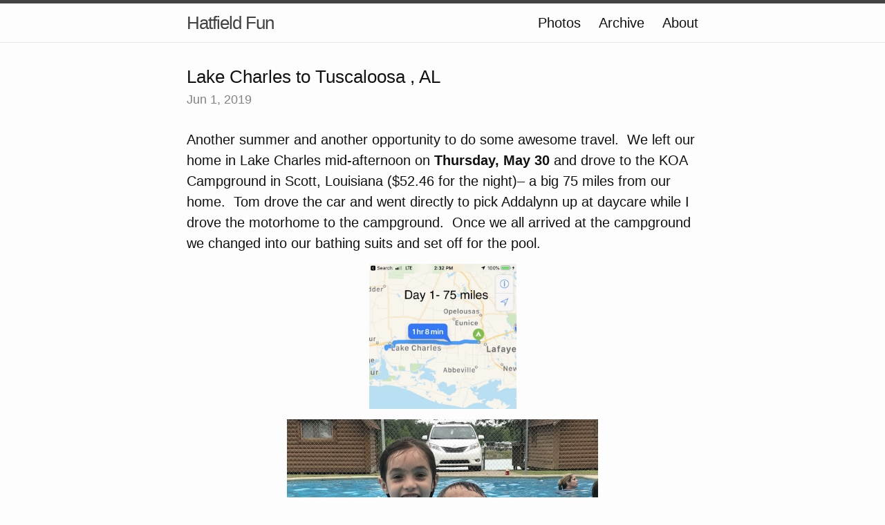

--- FILE ---
content_type: text/html; charset=utf-8
request_url: https://www.hatfield.fun/2019/06/02/another-summer-and.html
body_size: 7538
content:
<!DOCTYPE html>
<html>

  <head>
  <meta charset="utf-8">
  <meta http-equiv="X-UA-Compatible" content="IE=edge">
  <meta name="viewport" content="width=device-width initial-scale=1">

  <title>
      
      Hatfield Fun - Lake Charles to Tuscaloosa , AL
      
  </title>

  <meta name="description" content="Another summer and another opportunity to do some awesome travel. We left our home in Lake Charles mid-afternoon on Thursday, May 30 and drove to the KOA Campground in Scott, Louisiana ($52.46 for the night)&ndash; a big 75 miles from our home. Tom drove the car and went directly to pick Addalynn up at daycare while I drove the motorhome to the campground. Once we all arrived at the campground we changed into our bathing suits and set off for the pool.">

  <link rel="shortcut icon" href="https://micro.blog/marydhat/favicon.png" type="image/x-icon" />
  <link rel="stylesheet" href="/css/main.css">
  <link rel="stylesheet" href="/custom.css">
  <link rel="canonical" href="https://www.hatfield.fun/2019/06/02/another-summer-and.html">

    <link rel="me" href="https://micro.blog/marydhat" />
	
	
	
	<link rel="authorization_endpoint" href="https://micro.blog/indieauth/auth" />
	<link rel="token_endpoint" href="https://micro.blog/indieauth/token" />
	<link rel="micropub" href="https://micro.blog/micropub" />
	<link rel="microsub" href="https://micro.blog/microsub" />
	<link rel="webmention" href="https://micro.blog/webmention" />
	<link rel="subscribe" href="https://micro.blog/users/follow" />

</head>


  <body>

    <header class="site-header">

  <div class="wrapper">

    <a class="site-title" href="/">Hatfield Fun</a>

    <nav class="site-nav">
      <a href="#" class="menu-icon">
        <svg viewBox="0 0 18 15">
          <path fill="#424242" d="M18,1.484c0,0.82-0.665,1.484-1.484,1.484H1.484C0.665,2.969,0,2.304,0,1.484l0,0C0,0.665,0.665,0,1.484,0 h15.031C17.335,0,18,0.665,18,1.484L18,1.484z"/>
          <path fill="#424242" d="M18,7.516C18,8.335,17.335,9,16.516,9H1.484C0.665,9,0,8.335,0,7.516l0,0c0-0.82,0.665-1.484,1.484-1.484 h15.031C17.335,6.031,18,6.696,18,7.516L18,7.516z"/>
          <path fill="#424242" d="M18,13.516C18,14.335,17.335,15,16.516,15H1.484C0.665,15,0,14.335,0,13.516l0,0 c0-0.82,0.665-1.484,1.484-1.484h15.031C17.335,12.031,18,12.696,18,13.516L18,13.516z"/>
        </svg>
      </a>

      <div class="trigger">
		
			
				<a class="page-link" href="/photos/">Photos</a>
			
		
			
				<a class="page-link" href="/archive/">Archive</a>
			
		
			
				<a class="page-link" href="/about/">About</a>
			
		
      </div>
    </nav>

  </div>

</header>


    <div class="page-content">
      <div class="wrapper">
		
<div class="post h-entry">

  <header class="post-header">
	
	  	<h1 class="p-name">Lake Charles to Tuscaloosa , AL</h1>
  	
    <p class="post-meta"><time class="dt-published" datetime="2019-06-01 20:54:44 -0500">Jun 1, 2019</time></p>
  </header>

  <article class="post-content e-content">
	<p><p>Another summer and another opportunity to do some awesome travel.  We left our home in Lake Charles mid-afternoon on <strong>Thursday, May 30</strong> and drove to the KOA Campground in Scott, Louisiana ($52.46 for the night)&ndash; a big 75 miles from our home.  Tom drove the car and went directly to pick Addalynn up at daycare while I drove the motorhome to the campground.  Once we all arrived at the campground we changed into our bathing suits and set off for the pool.</p>
<p><img style="display: block; margin-left: auto; margin-right: auto;" title="IMG_7719.jpg" src="https://cdn.uploads.micro.blog/4375/2019/f43e834b71.jpg" alt="IMG 7719" width="213" height="209" border="0" /></p>
<p><img style="display: block; margin-left: auto; margin-right: auto;" title="IMG_7698.jpg" src="https://cdn.uploads.micro.blog/4375/2019/dd79e5a484.jpg" alt="IMG 7698" width="450" height="600" border="0" /></p>
<p style="text-align: center;">Addalynn enjoyed swimming with Pops at the campground</p>
<p><img style="display: block; margin-left: auto; margin-right: auto;" title="IMG_7709.jpg" src="https://cdn.uploads.micro.blog/4375/2019/8c146809d9.jpg" alt="IMG 7709" width="450" height="600" border="0" /></p>
<h2>Day 2 - Lafayette KOA</h2>
<p>     We were sad on Friday morning when it was time to say, “Goodbye”  to Addalynn for the next three months.</p>
<p>      While Tom took Addalynn to daycare, I took the motorhome to Breaux Bridge to get an inspection sticker. He met me there, we hooked up the car, and the next stop was <strong>Baton Rouge</strong> where we met Jonathan, Stephen, and Erin for lunch at J Alexander&rsquo;s.<img style="display: block; margin-left: auto; margin-right: auto;" title="IMG_7714.jpg" src="https://cdn.uploads.micro.blog/4375/2019/cb92192050.jpg" alt="IMG 7714" width="450" height="600" border="0" />I am certainly looking short these days between two of my tall, handsome sons, Stephen and Jonathan!</p>
<p>From Baton Rouge we stopped in Hammond where we had a nice visit with Tom’s Dad before heading east to <strong>Carrier, MS</strong> where we stopped to visit with Tom’s brother Glen and his wife Donna. We had a very nice dinner together and enjoy visiting with them and spending the night.</p>
<p><img style="display: block; margin-left: auto; margin-right: auto;" title="IMG_7728.jpg" src="https://cdn.uploads.micro.blog/4375/2019/c93a80d305.jpg" alt="IMG 7728" width="334" height="188" border="0" /></p>
<h2>Day 3 - June 1- Carrier, MS to Tuscaloosa, AL</h2>
<p>We left Glen and Donna’s and headed north toward Tuscaloosa, AL  Around 3:00 a trucker passed us and motioned that we had a problem.  We pulled over on the shoulder of the interstate and found that the back passenger tire on the car was shredded to pieces.  </p>
<p>     We changed the tire and replaced it with the car’s temporary tire and then drove about 30 miles to the Mavis Tire Center in Tuscaloosa. Our tire was under warranty so they replaced the old one for a new one.</p>
<p><img style="display: block; margin-left: auto; margin-right: auto;" title="IMG_7729.JPG" src="https://cdn.uploads.micro.blog/4375/2019/22773d1b64.jpg" alt="IMG 7729" width="600" height="600" border="0" /></p>
<p>     While Tom was getting a new tire, I took the motorhome and filled up with gas.  Today the gas was $2.29 a gallon, and we needed 61.3 gallons for a total cost of $140.94.  Today we averaged 6.6 miles to the gallon.</p>
<p>     Tommy and Ben drove up to Tuscaloosa and met Tom at the tire center.  I met all of them at the Iron Skillet where we ate dinner together.  They followed us to the <strong>Tannehill Ironworks Historical Park and Campground</strong> where we stayed for the night  We visited for several hours and then they left to return home. (Campground cost is $21.89).</p>
<p><img style="display: block; margin-left: auto; margin-right: auto;" title="IMG_7730.jpg" src="https://cdn.uploads.micro.blog/4375/2019/2371d4e4f1.jpg" alt="IMG 7730" width="399" height="600" border="0" /></p>
<h2 style="text-align: center;">Trip Summary </h2>
<ul>
<li>Total miles driven in motorhome: 533</li>
<li>Total miles driven in car: 152</li>
<li>Total fuel cost: $216.33</li>
</ul></p>

  </article>

</div>




      </div>
    </div>

    <footer class="site-footer">

  <div class="wrapper">

    <div class="footer-col-wrapper">
      <div class="footer-col  footer-col-3">
        <p class="text">Follow <a href="https://micro.blog/marydhat">@marydhat on Micro.blog</a>.</p>
		 <p class="text rss-subscribe">subscribe <a href="https://www.hatfield.fun/feed.xml">via RSS</a></p>
      </div>
    </div>

  </div>

</footer>

    

  </body>

</html>


--- FILE ---
content_type: text/css; charset=utf-8
request_url: https://www.hatfield.fun/css/main.css
body_size: 7514
content:
/** Reset some basic elements */
body, h1, h2, h3, h4, h5, h6, p, blockquote, pre, hr, dl, dd, ol, ul, figure { margin: 0; padding: 0; }

/** Basic styling */
body { font-family: Helvetica, Arial, sans-serif; font-size: 20px; line-height: 1.5; font-weight: 300; color: #111111; background-color: #fdfdfd; -webkit-text-size-adjust: 100%; }

/** Set `margin-bottom` to maintain vertical rhythm */
h1, h2, h3, h4, h5, h6, p, blockquote, pre, ul, ol, dl, figure, .highlight { margin-bottom: 15px; }

/** Images */
img { max-width: 100%; height: auto; vertical-align: middle; }

/** Figures */
figure > img { display: block; }

figcaption { font-size: 17.5px; }

/** Lists */
ul, ol { margin-left: 30px; }

li > ul, li > ol { margin-bottom: 0; }

/** Headings */
h1, h2, h3, h4, h5, h6 { font-weight: 300; }

/** Links */
a { color: #2a7ae2; text-decoration: none; }
a:visited { color: #1756a9; }
a:hover { color: #111111; text-decoration: underline; }

/** Blockquotes */
blockquote { color: #828282; border-left: 4px solid #e8e8e8; padding-left: 15px; font-size: 18px; letter-spacing: -1px; font-style: italic; }
blockquote > :last-child { margin-bottom: 0; }

/** Code formatting */
pre, code { font-size: 15px; border: 1px solid #e8e8e8; border-radius: 3px; background-color: #eef; }

code { padding: 1px 5px; }

pre { padding: 8px 12px; overflow-x: scroll; }
pre > code { border: 0; padding-right: 0; padding-left: 0; }

/** Wrapper */
.wrapper { max-width: -webkit-calc(800px - (30px * 2)); max-width: calc(800px - (30px * 2)); margin-right: auto; margin-left: auto; padding-right: 30px; padding-left: 30px; }
@media screen and (max-width: 800px) { .wrapper { max-width: -webkit-calc(800px - (30px)); max-width: calc(800px - (30px)); padding-right: 15px; padding-left: 15px; } }

/** Clearfix */
.wrapper:after, .footer-col-wrapper:after { content: ""; display: table; clear: both; }

/** Icons */
.icon > svg { display: inline-block; width: 16px; height: 16px; vertical-align: middle; }
.icon > svg path { fill: #828282; }

/** Site header */
.site-header { border-top: 5px solid #424242; border-bottom: 1px solid #e8e8e8; min-height: 56px; position: relative; }

.site-title { font-size: 26px; line-height: 56px; letter-spacing: -1px; margin-bottom: 0; float: left; }
.site-title, .site-title:visited { color: #424242; }

.site-nav { float: right; line-height: 56px; }
.site-nav .menu-icon { display: none; }
.site-nav .page-link { color: #111111; line-height: 1.5; }
.site-nav .page-link:not(:first-child) { margin-left: 20px; }
@media screen and (max-width: 600px) { .site-nav { position: absolute; top: 9px; right: 30px; background-color: #fdfdfd; border: 1px solid #e8e8e8; border-radius: 5px; text-align: right; }
  .site-nav .menu-icon { display: block; float: right; width: 36px; height: 26px; line-height: 0; padding-top: 10px; text-align: center; }
  .site-nav .menu-icon > svg { width: 18px; height: 15px; }
  .site-nav .menu-icon > svg path { fill: #424242; }
  .site-nav .trigger { clear: both; display: none; }
  .site-nav:hover .trigger { display: block; padding-bottom: 5px; }
  .site-nav .page-link { display: block; padding: 5px 10px; } }

/** Site footer */
.site-footer { border-top: 1px solid #e8e8e8; padding: 30px 0; }

.footer-heading { font-size: 18px; margin-bottom: 15px; }

.contact-list, .social-media-list { list-style: none; margin-left: 0; }

.footer-col-wrapper { font-size: 15px; color: #828282; margin-left: -15px; }

.footer-col { float: left; margin-bottom: 15px; padding-left: 15px; }

.footer-col-1 { width: -webkit-calc(35% - (30px / 2)); width: calc(35% - (30px / 2)); }

.footer-col-2 { width: -webkit-calc(20% - (30px / 2)); width: calc(20% - (30px / 2)); }

.footer-col-3 { width: -webkit-calc(45% - (30px / 2)); width: calc(45% - (30px / 2)); }

@media screen and (max-width: 800px) { .footer-col-1, .footer-col-2 { width: -webkit-calc(50% - (30px / 2)); width: calc(50% - (30px / 2)); }
  .footer-col-3 { width: -webkit-calc(100% - (30px / 2)); width: calc(100% - (30px / 2)); } }
@media screen and (max-width: 600px) { .footer-col { float: none; width: -webkit-calc(100% - (30px / 2)); width: calc(100% - (30px / 2)); } }
/** Page content */
.page-content { padding: 30px 0; }

.page-heading { font-size: 20px; }

.post-list { margin-left: 0; list-style: none; }
.post-list > li { margin-bottom: 30px; }

.post-meta { font-size: 17.5px; color: #828282; }

.post-link { display: block; font-size: 24px; }

/** Posts */
.post-header { margin-bottom: 30px; }

.post-title { font-size: 26px; letter-spacing: -1px; line-height: 1; }
@media screen and (max-width: 800px) { .post-title { font-size: 26px; } }

h1 { font-size: 26px; margin-bottom: 0px; }

.post-content { margin-bottom: 30px; }
.post-content h2 { font-size: 24px; }
@media screen and (max-width: 800px) { .post-content h2 { font-size: 24px; } }
.post-content h3 { font-size: 22px; }
@media screen and (max-width: 800px) { .post-content h3 { font-size: 22px; } }
.post-content h4 { font-size: 20px; }
@media screen and (max-width: 800px) { .post-content h4 { font-size: 20px; } }

#post-nav { padding-top: 25px; }

#post-nav .prev { padding-right: 10px; }

/** Syntax highlighting styles */
.highlight { background: #fff; }
.highlight .c { color: #998; font-style: italic; }
.highlight .err { color: #a61717; background-color: #e3d2d2; }
.highlight .k { font-weight: bold; }
.highlight .o { font-weight: bold; }
.highlight .cm { color: #998; font-style: italic; }
.highlight .cp { color: #999; font-weight: bold; }
.highlight .c1 { color: #998; font-style: italic; }
.highlight .cs { color: #999; font-weight: bold; font-style: italic; }
.highlight .gd { color: #000; background-color: #ffdddd; }
.highlight .gd .x { color: #000; background-color: #ffaaaa; }
.highlight .ge { font-style: italic; }
.highlight .gr { color: #aa0000; }
.highlight .gh { color: #999999; }
.highlight .gi { color: #000; background-color: #ddffdd; }
.highlight .gi .x { color: #000; background-color: #aaffaa; }
.highlight .go { color: #888888; }
.highlight .gp { color: #555555; }
.highlight .gs { font-weight: bold; }
.highlight .gu { color: #aaaaaa; }
.highlight .gt { color: #aa0000; }
.highlight .kc { font-weight: bold; }
.highlight .kd { font-weight: bold; }
.highlight .kp { font-weight: bold; }
.highlight .kr { font-weight: bold; }
.highlight .kt { color: #458; font-weight: bold; }
.highlight .m { color: #009999; }
.highlight .s { color: #dd1144; }
.highlight .na { color: teal; }
.highlight .nb { color: #0086b3; }
.highlight .nc { color: #458; font-weight: bold; }
.highlight .no { color: teal; }
.highlight .ni { color: purple; }
.highlight .ne { color: #900; font-weight: bold; }
.highlight .nf { color: #900; font-weight: bold; }
.highlight .nn { color: #555555; }
.highlight .nt { color: navy; }
.highlight .nv { color: teal; }
.highlight .ow { font-weight: bold; }
.highlight .w { color: #bbbbbb; }
.highlight .mf { color: #009999; }
.highlight .mh { color: #009999; }
.highlight .mi { color: #009999; }
.highlight .mo { color: #009999; }
.highlight .sb { color: #dd1144; }
.highlight .sc { color: #dd1144; }
.highlight .sd { color: #dd1144; }
.highlight .s2 { color: #dd1144; }
.highlight .se { color: #dd1144; }
.highlight .sh { color: #dd1144; }
.highlight .si { color: #dd1144; }
.highlight .sx { color: #dd1144; }
.highlight .sr { color: #009926; }
.highlight .s1 { color: #dd1144; }
.highlight .ss { color: #990073; }
.highlight .bp { color: #999999; }
.highlight .vc { color: teal; }
.highlight .vg { color: teal; }
.highlight .vi { color: teal; }
.highlight .il { color: #009999; }

video {
	max-width: 100%;
}

#pagination {
  display: flex;
  padding: 30px 0;
  border-top: 1px solid #e8e8e8;
}

#pagination .next {
  margin-left: auto;
}


  